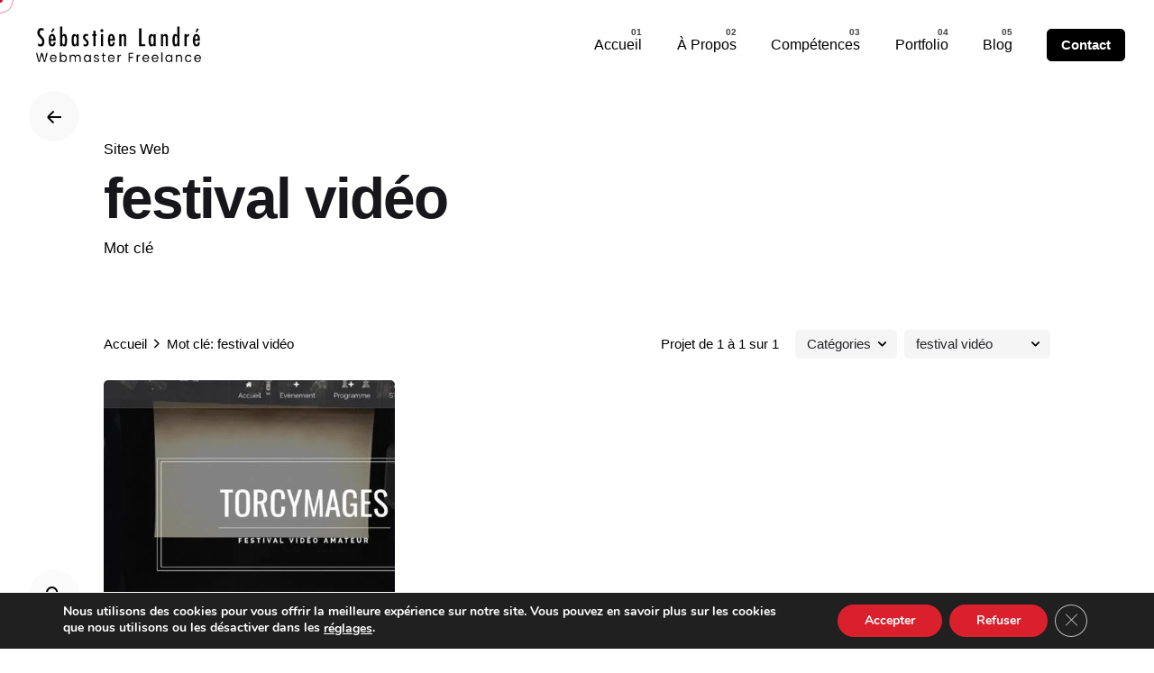

--- FILE ---
content_type: text/html; charset=UTF-8
request_url: https://sebastienlandre.com/tag/festival-video/
body_size: 20474
content:
<!DOCTYPE html>
<html lang="fr-FR">
<head>
	<meta charset="UTF-8">
	<meta name="viewport" content="width=device-width, initial-scale=1.0, maximum-scale=1, user-scalable=no">

	<meta name='robots' content='index, follow, max-image-preview:large, max-snippet:-1, max-video-preview:-1' />
	<style>img:is([sizes="auto" i], [sizes^="auto," i]) { contain-intrinsic-size: 3000px 1500px }</style>
	
	<!-- This site is optimized with the Yoast SEO plugin v26.7 - https://yoast.com/wordpress/plugins/seo/ -->
	<title>Archives des festival vidéo - Sébastien Landré</title>
	<link rel="canonical" href="https://sebastienlandre.com/tag/festival-video/" />
	<meta property="og:locale" content="fr_FR" />
	<meta property="og:type" content="article" />
	<meta property="og:title" content="Archives des festival vidéo - Sébastien Landré" />
	<meta property="og:url" content="https://sebastienlandre.com/tag/festival-video/" />
	<meta property="og:site_name" content="Sébastien Landré" />
	<meta name="twitter:card" content="summary_large_image" />
	<script type="application/ld+json" class="yoast-schema-graph">{"@context":"https://schema.org","@graph":[{"@type":"CollectionPage","@id":"https://sebastienlandre.com/tag/festival-video/","url":"https://sebastienlandre.com/tag/festival-video/","name":"Archives des festival vidéo - Sébastien Landré","isPartOf":{"@id":"https://sebastienlandre.com/#website"},"primaryImageOfPage":{"@id":"https://sebastienlandre.com/tag/festival-video/#primaryimage"},"image":{"@id":"https://sebastienlandre.com/tag/festival-video/#primaryimage"},"thumbnailUrl":"https://sebastienlandre.com/wp-content/uploads/2020/03/Torcymages.jpg","breadcrumb":{"@id":"https://sebastienlandre.com/tag/festival-video/#breadcrumb"},"inLanguage":"fr-FR"},{"@type":"ImageObject","inLanguage":"fr-FR","@id":"https://sebastienlandre.com/tag/festival-video/#primaryimage","url":"https://sebastienlandre.com/wp-content/uploads/2020/03/Torcymages.jpg","contentUrl":"https://sebastienlandre.com/wp-content/uploads/2020/03/Torcymages.jpg","width":1200,"height":680},{"@type":"BreadcrumbList","@id":"https://sebastienlandre.com/tag/festival-video/#breadcrumb","itemListElement":[{"@type":"ListItem","position":1,"name":"Accueil","item":"https://sebastienlandre.com/"},{"@type":"ListItem","position":2,"name":"festival vidéo"}]},{"@type":"WebSite","@id":"https://sebastienlandre.com/#website","url":"https://sebastienlandre.com/","name":"Sébastien Landré","description":"Création de Site Internet Le Breuil/Le Creusot - Wordpress","potentialAction":[{"@type":"SearchAction","target":{"@type":"EntryPoint","urlTemplate":"https://sebastienlandre.com/?s={search_term_string}"},"query-input":{"@type":"PropertyValueSpecification","valueRequired":true,"valueName":"search_term_string"}}],"inLanguage":"fr-FR"}]}</script>
	<!-- / Yoast SEO plugin. -->


<link rel="alternate" type="application/rss+xml" title="Sébastien Landré &raquo; Flux" href="https://sebastienlandre.com/feed/" />
<link rel="alternate" type="application/rss+xml" title="Sébastien Landré &raquo; Flux des commentaires" href="https://sebastienlandre.com/comments/feed/" />
<link rel="alternate" type="application/rss+xml" title="Sébastien Landré &raquo; Flux de l’étiquette festival vidéo" href="https://sebastienlandre.com/tag/festival-video/feed/" />
<script type="text/javascript">
/* <![CDATA[ */
window._wpemojiSettings = {"baseUrl":"https:\/\/s.w.org\/images\/core\/emoji\/16.0.1\/72x72\/","ext":".png","svgUrl":"https:\/\/s.w.org\/images\/core\/emoji\/16.0.1\/svg\/","svgExt":".svg","source":{"concatemoji":"https:\/\/sebastienlandre.com\/wp-includes\/js\/wp-emoji-release.min.js?ver=6.8.3"}};
/*! This file is auto-generated */
!function(s,n){var o,i,e;function c(e){try{var t={supportTests:e,timestamp:(new Date).valueOf()};sessionStorage.setItem(o,JSON.stringify(t))}catch(e){}}function p(e,t,n){e.clearRect(0,0,e.canvas.width,e.canvas.height),e.fillText(t,0,0);var t=new Uint32Array(e.getImageData(0,0,e.canvas.width,e.canvas.height).data),a=(e.clearRect(0,0,e.canvas.width,e.canvas.height),e.fillText(n,0,0),new Uint32Array(e.getImageData(0,0,e.canvas.width,e.canvas.height).data));return t.every(function(e,t){return e===a[t]})}function u(e,t){e.clearRect(0,0,e.canvas.width,e.canvas.height),e.fillText(t,0,0);for(var n=e.getImageData(16,16,1,1),a=0;a<n.data.length;a++)if(0!==n.data[a])return!1;return!0}function f(e,t,n,a){switch(t){case"flag":return n(e,"\ud83c\udff3\ufe0f\u200d\u26a7\ufe0f","\ud83c\udff3\ufe0f\u200b\u26a7\ufe0f")?!1:!n(e,"\ud83c\udde8\ud83c\uddf6","\ud83c\udde8\u200b\ud83c\uddf6")&&!n(e,"\ud83c\udff4\udb40\udc67\udb40\udc62\udb40\udc65\udb40\udc6e\udb40\udc67\udb40\udc7f","\ud83c\udff4\u200b\udb40\udc67\u200b\udb40\udc62\u200b\udb40\udc65\u200b\udb40\udc6e\u200b\udb40\udc67\u200b\udb40\udc7f");case"emoji":return!a(e,"\ud83e\udedf")}return!1}function g(e,t,n,a){var r="undefined"!=typeof WorkerGlobalScope&&self instanceof WorkerGlobalScope?new OffscreenCanvas(300,150):s.createElement("canvas"),o=r.getContext("2d",{willReadFrequently:!0}),i=(o.textBaseline="top",o.font="600 32px Arial",{});return e.forEach(function(e){i[e]=t(o,e,n,a)}),i}function t(e){var t=s.createElement("script");t.src=e,t.defer=!0,s.head.appendChild(t)}"undefined"!=typeof Promise&&(o="wpEmojiSettingsSupports",i=["flag","emoji"],n.supports={everything:!0,everythingExceptFlag:!0},e=new Promise(function(e){s.addEventListener("DOMContentLoaded",e,{once:!0})}),new Promise(function(t){var n=function(){try{var e=JSON.parse(sessionStorage.getItem(o));if("object"==typeof e&&"number"==typeof e.timestamp&&(new Date).valueOf()<e.timestamp+604800&&"object"==typeof e.supportTests)return e.supportTests}catch(e){}return null}();if(!n){if("undefined"!=typeof Worker&&"undefined"!=typeof OffscreenCanvas&&"undefined"!=typeof URL&&URL.createObjectURL&&"undefined"!=typeof Blob)try{var e="postMessage("+g.toString()+"("+[JSON.stringify(i),f.toString(),p.toString(),u.toString()].join(",")+"));",a=new Blob([e],{type:"text/javascript"}),r=new Worker(URL.createObjectURL(a),{name:"wpTestEmojiSupports"});return void(r.onmessage=function(e){c(n=e.data),r.terminate(),t(n)})}catch(e){}c(n=g(i,f,p,u))}t(n)}).then(function(e){for(var t in e)n.supports[t]=e[t],n.supports.everything=n.supports.everything&&n.supports[t],"flag"!==t&&(n.supports.everythingExceptFlag=n.supports.everythingExceptFlag&&n.supports[t]);n.supports.everythingExceptFlag=n.supports.everythingExceptFlag&&!n.supports.flag,n.DOMReady=!1,n.readyCallback=function(){n.DOMReady=!0}}).then(function(){return e}).then(function(){var e;n.supports.everything||(n.readyCallback(),(e=n.source||{}).concatemoji?t(e.concatemoji):e.wpemoji&&e.twemoji&&(t(e.twemoji),t(e.wpemoji)))}))}((window,document),window._wpemojiSettings);
/* ]]> */
</script>

<style id='wp-emoji-styles-inline-css' type='text/css'>

	img.wp-smiley, img.emoji {
		display: inline !important;
		border: none !important;
		box-shadow: none !important;
		height: 1em !important;
		width: 1em !important;
		margin: 0 0.07em !important;
		vertical-align: -0.1em !important;
		background: none !important;
		padding: 0 !important;
	}
</style>
<link rel='stylesheet' id='wp-block-library-css' href='https://sebastienlandre.com/wp-includes/css/dist/block-library/style.min.css?ver=6.8.3' type='text/css' media='all' />
<style id='wp-block-library-theme-inline-css' type='text/css'>
.wp-block-audio :where(figcaption){color:#555;font-size:13px;text-align:center}.is-dark-theme .wp-block-audio :where(figcaption){color:#ffffffa6}.wp-block-audio{margin:0 0 1em}.wp-block-code{border:1px solid #ccc;border-radius:4px;font-family:Menlo,Consolas,monaco,monospace;padding:.8em 1em}.wp-block-embed :where(figcaption){color:#555;font-size:13px;text-align:center}.is-dark-theme .wp-block-embed :where(figcaption){color:#ffffffa6}.wp-block-embed{margin:0 0 1em}.blocks-gallery-caption{color:#555;font-size:13px;text-align:center}.is-dark-theme .blocks-gallery-caption{color:#ffffffa6}:root :where(.wp-block-image figcaption){color:#555;font-size:13px;text-align:center}.is-dark-theme :root :where(.wp-block-image figcaption){color:#ffffffa6}.wp-block-image{margin:0 0 1em}.wp-block-pullquote{border-bottom:4px solid;border-top:4px solid;color:currentColor;margin-bottom:1.75em}.wp-block-pullquote cite,.wp-block-pullquote footer,.wp-block-pullquote__citation{color:currentColor;font-size:.8125em;font-style:normal;text-transform:uppercase}.wp-block-quote{border-left:.25em solid;margin:0 0 1.75em;padding-left:1em}.wp-block-quote cite,.wp-block-quote footer{color:currentColor;font-size:.8125em;font-style:normal;position:relative}.wp-block-quote:where(.has-text-align-right){border-left:none;border-right:.25em solid;padding-left:0;padding-right:1em}.wp-block-quote:where(.has-text-align-center){border:none;padding-left:0}.wp-block-quote.is-large,.wp-block-quote.is-style-large,.wp-block-quote:where(.is-style-plain){border:none}.wp-block-search .wp-block-search__label{font-weight:700}.wp-block-search__button{border:1px solid #ccc;padding:.375em .625em}:where(.wp-block-group.has-background){padding:1.25em 2.375em}.wp-block-separator.has-css-opacity{opacity:.4}.wp-block-separator{border:none;border-bottom:2px solid;margin-left:auto;margin-right:auto}.wp-block-separator.has-alpha-channel-opacity{opacity:1}.wp-block-separator:not(.is-style-wide):not(.is-style-dots){width:100px}.wp-block-separator.has-background:not(.is-style-dots){border-bottom:none;height:1px}.wp-block-separator.has-background:not(.is-style-wide):not(.is-style-dots){height:2px}.wp-block-table{margin:0 0 1em}.wp-block-table td,.wp-block-table th{word-break:normal}.wp-block-table :where(figcaption){color:#555;font-size:13px;text-align:center}.is-dark-theme .wp-block-table :where(figcaption){color:#ffffffa6}.wp-block-video :where(figcaption){color:#555;font-size:13px;text-align:center}.is-dark-theme .wp-block-video :where(figcaption){color:#ffffffa6}.wp-block-video{margin:0 0 1em}:root :where(.wp-block-template-part.has-background){margin-bottom:0;margin-top:0;padding:1.25em 2.375em}
</style>
<style id='classic-theme-styles-inline-css' type='text/css'>
/*! This file is auto-generated */
.wp-block-button__link{color:#fff;background-color:#32373c;border-radius:9999px;box-shadow:none;text-decoration:none;padding:calc(.667em + 2px) calc(1.333em + 2px);font-size:1.125em}.wp-block-file__button{background:#32373c;color:#fff;text-decoration:none}
</style>
<style id='global-styles-inline-css' type='text/css'>
:root{--wp--preset--aspect-ratio--square: 1;--wp--preset--aspect-ratio--4-3: 4/3;--wp--preset--aspect-ratio--3-4: 3/4;--wp--preset--aspect-ratio--3-2: 3/2;--wp--preset--aspect-ratio--2-3: 2/3;--wp--preset--aspect-ratio--16-9: 16/9;--wp--preset--aspect-ratio--9-16: 9/16;--wp--preset--color--black: #000000;--wp--preset--color--cyan-bluish-gray: #abb8c3;--wp--preset--color--white: #ffffff;--wp--preset--color--pale-pink: #f78da7;--wp--preset--color--vivid-red: #cf2e2e;--wp--preset--color--luminous-vivid-orange: #ff6900;--wp--preset--color--luminous-vivid-amber: #fcb900;--wp--preset--color--light-green-cyan: #7bdcb5;--wp--preset--color--vivid-green-cyan: #00d084;--wp--preset--color--pale-cyan-blue: #8ed1fc;--wp--preset--color--vivid-cyan-blue: #0693e3;--wp--preset--color--vivid-purple: #9b51e0;--wp--preset--color--brand-color: ;--wp--preset--color--beige-dark: #A1824F;--wp--preset--color--dark-strong: #24262B;--wp--preset--color--dark-light: #32353C;--wp--preset--color--grey-strong: #838998;--wp--preset--gradient--vivid-cyan-blue-to-vivid-purple: linear-gradient(135deg,rgba(6,147,227,1) 0%,rgb(155,81,224) 100%);--wp--preset--gradient--light-green-cyan-to-vivid-green-cyan: linear-gradient(135deg,rgb(122,220,180) 0%,rgb(0,208,130) 100%);--wp--preset--gradient--luminous-vivid-amber-to-luminous-vivid-orange: linear-gradient(135deg,rgba(252,185,0,1) 0%,rgba(255,105,0,1) 100%);--wp--preset--gradient--luminous-vivid-orange-to-vivid-red: linear-gradient(135deg,rgba(255,105,0,1) 0%,rgb(207,46,46) 100%);--wp--preset--gradient--very-light-gray-to-cyan-bluish-gray: linear-gradient(135deg,rgb(238,238,238) 0%,rgb(169,184,195) 100%);--wp--preset--gradient--cool-to-warm-spectrum: linear-gradient(135deg,rgb(74,234,220) 0%,rgb(151,120,209) 20%,rgb(207,42,186) 40%,rgb(238,44,130) 60%,rgb(251,105,98) 80%,rgb(254,248,76) 100%);--wp--preset--gradient--blush-light-purple: linear-gradient(135deg,rgb(255,206,236) 0%,rgb(152,150,240) 100%);--wp--preset--gradient--blush-bordeaux: linear-gradient(135deg,rgb(254,205,165) 0%,rgb(254,45,45) 50%,rgb(107,0,62) 100%);--wp--preset--gradient--luminous-dusk: linear-gradient(135deg,rgb(255,203,112) 0%,rgb(199,81,192) 50%,rgb(65,88,208) 100%);--wp--preset--gradient--pale-ocean: linear-gradient(135deg,rgb(255,245,203) 0%,rgb(182,227,212) 50%,rgb(51,167,181) 100%);--wp--preset--gradient--electric-grass: linear-gradient(135deg,rgb(202,248,128) 0%,rgb(113,206,126) 100%);--wp--preset--gradient--midnight: linear-gradient(135deg,rgb(2,3,129) 0%,rgb(40,116,252) 100%);--wp--preset--font-size--small: 14px;--wp--preset--font-size--medium: 20px;--wp--preset--font-size--large: 17px;--wp--preset--font-size--x-large: 42px;--wp--preset--font-size--extra-small: 13px;--wp--preset--font-size--normal: 15px;--wp--preset--font-size--larger: 20px;--wp--preset--spacing--20: 0.44rem;--wp--preset--spacing--30: 0.67rem;--wp--preset--spacing--40: 1rem;--wp--preset--spacing--50: 1.5rem;--wp--preset--spacing--60: 2.25rem;--wp--preset--spacing--70: 3.38rem;--wp--preset--spacing--80: 5.06rem;--wp--preset--shadow--natural: 6px 6px 9px rgba(0, 0, 0, 0.2);--wp--preset--shadow--deep: 12px 12px 50px rgba(0, 0, 0, 0.4);--wp--preset--shadow--sharp: 6px 6px 0px rgba(0, 0, 0, 0.2);--wp--preset--shadow--outlined: 6px 6px 0px -3px rgba(255, 255, 255, 1), 6px 6px rgba(0, 0, 0, 1);--wp--preset--shadow--crisp: 6px 6px 0px rgba(0, 0, 0, 1);}:where(.is-layout-flex){gap: 0.5em;}:where(.is-layout-grid){gap: 0.5em;}body .is-layout-flex{display: flex;}.is-layout-flex{flex-wrap: wrap;align-items: center;}.is-layout-flex > :is(*, div){margin: 0;}body .is-layout-grid{display: grid;}.is-layout-grid > :is(*, div){margin: 0;}:where(.wp-block-columns.is-layout-flex){gap: 2em;}:where(.wp-block-columns.is-layout-grid){gap: 2em;}:where(.wp-block-post-template.is-layout-flex){gap: 1.25em;}:where(.wp-block-post-template.is-layout-grid){gap: 1.25em;}.has-black-color{color: var(--wp--preset--color--black) !important;}.has-cyan-bluish-gray-color{color: var(--wp--preset--color--cyan-bluish-gray) !important;}.has-white-color{color: var(--wp--preset--color--white) !important;}.has-pale-pink-color{color: var(--wp--preset--color--pale-pink) !important;}.has-vivid-red-color{color: var(--wp--preset--color--vivid-red) !important;}.has-luminous-vivid-orange-color{color: var(--wp--preset--color--luminous-vivid-orange) !important;}.has-luminous-vivid-amber-color{color: var(--wp--preset--color--luminous-vivid-amber) !important;}.has-light-green-cyan-color{color: var(--wp--preset--color--light-green-cyan) !important;}.has-vivid-green-cyan-color{color: var(--wp--preset--color--vivid-green-cyan) !important;}.has-pale-cyan-blue-color{color: var(--wp--preset--color--pale-cyan-blue) !important;}.has-vivid-cyan-blue-color{color: var(--wp--preset--color--vivid-cyan-blue) !important;}.has-vivid-purple-color{color: var(--wp--preset--color--vivid-purple) !important;}.has-black-background-color{background-color: var(--wp--preset--color--black) !important;}.has-cyan-bluish-gray-background-color{background-color: var(--wp--preset--color--cyan-bluish-gray) !important;}.has-white-background-color{background-color: var(--wp--preset--color--white) !important;}.has-pale-pink-background-color{background-color: var(--wp--preset--color--pale-pink) !important;}.has-vivid-red-background-color{background-color: var(--wp--preset--color--vivid-red) !important;}.has-luminous-vivid-orange-background-color{background-color: var(--wp--preset--color--luminous-vivid-orange) !important;}.has-luminous-vivid-amber-background-color{background-color: var(--wp--preset--color--luminous-vivid-amber) !important;}.has-light-green-cyan-background-color{background-color: var(--wp--preset--color--light-green-cyan) !important;}.has-vivid-green-cyan-background-color{background-color: var(--wp--preset--color--vivid-green-cyan) !important;}.has-pale-cyan-blue-background-color{background-color: var(--wp--preset--color--pale-cyan-blue) !important;}.has-vivid-cyan-blue-background-color{background-color: var(--wp--preset--color--vivid-cyan-blue) !important;}.has-vivid-purple-background-color{background-color: var(--wp--preset--color--vivid-purple) !important;}.has-black-border-color{border-color: var(--wp--preset--color--black) !important;}.has-cyan-bluish-gray-border-color{border-color: var(--wp--preset--color--cyan-bluish-gray) !important;}.has-white-border-color{border-color: var(--wp--preset--color--white) !important;}.has-pale-pink-border-color{border-color: var(--wp--preset--color--pale-pink) !important;}.has-vivid-red-border-color{border-color: var(--wp--preset--color--vivid-red) !important;}.has-luminous-vivid-orange-border-color{border-color: var(--wp--preset--color--luminous-vivid-orange) !important;}.has-luminous-vivid-amber-border-color{border-color: var(--wp--preset--color--luminous-vivid-amber) !important;}.has-light-green-cyan-border-color{border-color: var(--wp--preset--color--light-green-cyan) !important;}.has-vivid-green-cyan-border-color{border-color: var(--wp--preset--color--vivid-green-cyan) !important;}.has-pale-cyan-blue-border-color{border-color: var(--wp--preset--color--pale-cyan-blue) !important;}.has-vivid-cyan-blue-border-color{border-color: var(--wp--preset--color--vivid-cyan-blue) !important;}.has-vivid-purple-border-color{border-color: var(--wp--preset--color--vivid-purple) !important;}.has-vivid-cyan-blue-to-vivid-purple-gradient-background{background: var(--wp--preset--gradient--vivid-cyan-blue-to-vivid-purple) !important;}.has-light-green-cyan-to-vivid-green-cyan-gradient-background{background: var(--wp--preset--gradient--light-green-cyan-to-vivid-green-cyan) !important;}.has-luminous-vivid-amber-to-luminous-vivid-orange-gradient-background{background: var(--wp--preset--gradient--luminous-vivid-amber-to-luminous-vivid-orange) !important;}.has-luminous-vivid-orange-to-vivid-red-gradient-background{background: var(--wp--preset--gradient--luminous-vivid-orange-to-vivid-red) !important;}.has-very-light-gray-to-cyan-bluish-gray-gradient-background{background: var(--wp--preset--gradient--very-light-gray-to-cyan-bluish-gray) !important;}.has-cool-to-warm-spectrum-gradient-background{background: var(--wp--preset--gradient--cool-to-warm-spectrum) !important;}.has-blush-light-purple-gradient-background{background: var(--wp--preset--gradient--blush-light-purple) !important;}.has-blush-bordeaux-gradient-background{background: var(--wp--preset--gradient--blush-bordeaux) !important;}.has-luminous-dusk-gradient-background{background: var(--wp--preset--gradient--luminous-dusk) !important;}.has-pale-ocean-gradient-background{background: var(--wp--preset--gradient--pale-ocean) !important;}.has-electric-grass-gradient-background{background: var(--wp--preset--gradient--electric-grass) !important;}.has-midnight-gradient-background{background: var(--wp--preset--gradient--midnight) !important;}.has-small-font-size{font-size: var(--wp--preset--font-size--small) !important;}.has-medium-font-size{font-size: var(--wp--preset--font-size--medium) !important;}.has-large-font-size{font-size: var(--wp--preset--font-size--large) !important;}.has-x-large-font-size{font-size: var(--wp--preset--font-size--x-large) !important;}
:where(.wp-block-post-template.is-layout-flex){gap: 1.25em;}:where(.wp-block-post-template.is-layout-grid){gap: 1.25em;}
:where(.wp-block-columns.is-layout-flex){gap: 2em;}:where(.wp-block-columns.is-layout-grid){gap: 2em;}
:root :where(.wp-block-pullquote){font-size: 1.5em;line-height: 1.6;}
</style>
<link rel='stylesheet' id='contact-form-7-css' href='https://sebastienlandre.com/wp-content/plugins/contact-form-7/includes/css/styles.css?ver=6.1.4' type='text/css' media='all' />
<link rel='stylesheet' id='ohio-style-css' href='https://sebastienlandre.com/wp-content/themes/ohio/style.css?ver=2.3.1' type='text/css' media='all' />
<style id='ohio-style-inline-css' type='text/css'>
.site-header{border:none;}.site-header.header-fixed{border:none;}#masthead .btn-optional{background-color:#000000;border-color:#000000;}.clb-page-headline::after{background-color:transparent;}.site-footer .page-container{max-width:1300px}.clb-subscribe-img{background-image:url('https://sebastienlandre.com/wp-content/uploads/2019/07/oh__img100_small-2-768x492.jpg');background-size:cover;background-position:center center;background-repeat:no-repeat;}.site-footer{background-color:#17161a;color:rgba(255,255,255,0.8);}.site-footer,.site-footer .widgets a,.site-footer .btn-flat{color:rgba(255,255,255,0.8);}.site-footer .widget-title{color:#6a696c;}body{}{}h1,h2,h3,h4,h5,h6,.box-count,.font-titles,.fullscreen-nav .menu-link,.clb-hamburger-nav .menu .nav-item a,.site-header.mobile-header .main-nav .nav-item,.btn, .button, a.button, input[type="submit"], a.btn-link,.widget_shopping_cart_content .mini-cart-description .mini-cart-item-title > a,.woo-c_product_name > a:not(.woo-c_product_category),.socialbar.inline a,.vc_row .vc-bg-side-text,.counter-box-count{}.countdown-box .box-time .box-count,.chart-box-pie-content{}.countdown-box .box-time .box-count,.chart-box-pie-content{}.countdown-box .box-time .box-count,.chart-box-pie-content{}.portfolio-item-2 h4{}p.subtitle,.subtitle-font,.heading .subtitle{}{}.contact-form.classic input::-webkit-input-placeholder,.contact-form.classic textarea::-webkit-input-placeholder,input.classic::-webkit-input-placeholder,input.classic::-moz-placeholder{}.contact-form.classic input::-moz-placeholder,.contact-form.classic textarea::-moz-placeholder{}input.classic:-ms-input-placeholder,.contact-form.classic input:-ms-input-placeholder,.contact-form.classic textarea:-ms-input-placeholder{} @media screen and (min-width:1025px){} @media screen and (min-width:769px) and (max-width:1024px){} @media screen and (max-width:768px){}
</style>
<link rel='stylesheet' id='moove_gdpr_frontend-css' href='https://sebastienlandre.com/wp-content/plugins/gdpr-cookie-compliance/dist/styles/gdpr-main.css?ver=5.0.9' type='text/css' media='all' />
<style id='moove_gdpr_frontend-inline-css' type='text/css'>
#moove_gdpr_cookie_modal,#moove_gdpr_cookie_info_bar,.gdpr_cookie_settings_shortcode_content{font-family:&#039;Nunito&#039;,sans-serif}#moove_gdpr_save_popup_settings_button{background-color:#373737;color:#fff}#moove_gdpr_save_popup_settings_button:hover{background-color:#000}#moove_gdpr_cookie_info_bar .moove-gdpr-info-bar-container .moove-gdpr-info-bar-content a.mgbutton,#moove_gdpr_cookie_info_bar .moove-gdpr-info-bar-container .moove-gdpr-info-bar-content button.mgbutton{background-color:#d9202c}#moove_gdpr_cookie_modal .moove-gdpr-modal-content .moove-gdpr-modal-footer-content .moove-gdpr-button-holder a.mgbutton,#moove_gdpr_cookie_modal .moove-gdpr-modal-content .moove-gdpr-modal-footer-content .moove-gdpr-button-holder button.mgbutton,.gdpr_cookie_settings_shortcode_content .gdpr-shr-button.button-green{background-color:#d9202c;border-color:#d9202c}#moove_gdpr_cookie_modal .moove-gdpr-modal-content .moove-gdpr-modal-footer-content .moove-gdpr-button-holder a.mgbutton:hover,#moove_gdpr_cookie_modal .moove-gdpr-modal-content .moove-gdpr-modal-footer-content .moove-gdpr-button-holder button.mgbutton:hover,.gdpr_cookie_settings_shortcode_content .gdpr-shr-button.button-green:hover{background-color:#fff;color:#d9202c}#moove_gdpr_cookie_modal .moove-gdpr-modal-content .moove-gdpr-modal-close i,#moove_gdpr_cookie_modal .moove-gdpr-modal-content .moove-gdpr-modal-close span.gdpr-icon{background-color:#d9202c;border:1px solid #d9202c}#moove_gdpr_cookie_info_bar span.moove-gdpr-infobar-allow-all.focus-g,#moove_gdpr_cookie_info_bar span.moove-gdpr-infobar-allow-all:focus,#moove_gdpr_cookie_info_bar button.moove-gdpr-infobar-allow-all.focus-g,#moove_gdpr_cookie_info_bar button.moove-gdpr-infobar-allow-all:focus,#moove_gdpr_cookie_info_bar span.moove-gdpr-infobar-reject-btn.focus-g,#moove_gdpr_cookie_info_bar span.moove-gdpr-infobar-reject-btn:focus,#moove_gdpr_cookie_info_bar button.moove-gdpr-infobar-reject-btn.focus-g,#moove_gdpr_cookie_info_bar button.moove-gdpr-infobar-reject-btn:focus,#moove_gdpr_cookie_info_bar span.change-settings-button.focus-g,#moove_gdpr_cookie_info_bar span.change-settings-button:focus,#moove_gdpr_cookie_info_bar button.change-settings-button.focus-g,#moove_gdpr_cookie_info_bar button.change-settings-button:focus{-webkit-box-shadow:0 0 1px 3px #d9202c;-moz-box-shadow:0 0 1px 3px #d9202c;box-shadow:0 0 1px 3px #d9202c}#moove_gdpr_cookie_modal .moove-gdpr-modal-content .moove-gdpr-modal-close i:hover,#moove_gdpr_cookie_modal .moove-gdpr-modal-content .moove-gdpr-modal-close span.gdpr-icon:hover,#moove_gdpr_cookie_info_bar span[data-href]>u.change-settings-button{color:#d9202c}#moove_gdpr_cookie_modal .moove-gdpr-modal-content .moove-gdpr-modal-left-content #moove-gdpr-menu li.menu-item-selected a span.gdpr-icon,#moove_gdpr_cookie_modal .moove-gdpr-modal-content .moove-gdpr-modal-left-content #moove-gdpr-menu li.menu-item-selected button span.gdpr-icon{color:inherit}#moove_gdpr_cookie_modal .moove-gdpr-modal-content .moove-gdpr-modal-left-content #moove-gdpr-menu li a span.gdpr-icon,#moove_gdpr_cookie_modal .moove-gdpr-modal-content .moove-gdpr-modal-left-content #moove-gdpr-menu li button span.gdpr-icon{color:inherit}#moove_gdpr_cookie_modal .gdpr-acc-link{line-height:0;font-size:0;color:transparent;position:absolute}#moove_gdpr_cookie_modal .moove-gdpr-modal-content .moove-gdpr-modal-close:hover i,#moove_gdpr_cookie_modal .moove-gdpr-modal-content .moove-gdpr-modal-left-content #moove-gdpr-menu li a,#moove_gdpr_cookie_modal .moove-gdpr-modal-content .moove-gdpr-modal-left-content #moove-gdpr-menu li button,#moove_gdpr_cookie_modal .moove-gdpr-modal-content .moove-gdpr-modal-left-content #moove-gdpr-menu li button i,#moove_gdpr_cookie_modal .moove-gdpr-modal-content .moove-gdpr-modal-left-content #moove-gdpr-menu li a i,#moove_gdpr_cookie_modal .moove-gdpr-modal-content .moove-gdpr-tab-main .moove-gdpr-tab-main-content a:hover,#moove_gdpr_cookie_info_bar.moove-gdpr-dark-scheme .moove-gdpr-info-bar-container .moove-gdpr-info-bar-content a.mgbutton:hover,#moove_gdpr_cookie_info_bar.moove-gdpr-dark-scheme .moove-gdpr-info-bar-container .moove-gdpr-info-bar-content button.mgbutton:hover,#moove_gdpr_cookie_info_bar.moove-gdpr-dark-scheme .moove-gdpr-info-bar-container .moove-gdpr-info-bar-content a:hover,#moove_gdpr_cookie_info_bar.moove-gdpr-dark-scheme .moove-gdpr-info-bar-container .moove-gdpr-info-bar-content button:hover,#moove_gdpr_cookie_info_bar.moove-gdpr-dark-scheme .moove-gdpr-info-bar-container .moove-gdpr-info-bar-content span.change-settings-button:hover,#moove_gdpr_cookie_info_bar.moove-gdpr-dark-scheme .moove-gdpr-info-bar-container .moove-gdpr-info-bar-content button.change-settings-button:hover,#moove_gdpr_cookie_info_bar.moove-gdpr-dark-scheme .moove-gdpr-info-bar-container .moove-gdpr-info-bar-content u.change-settings-button:hover,#moove_gdpr_cookie_info_bar span[data-href]>u.change-settings-button,#moove_gdpr_cookie_info_bar.moove-gdpr-dark-scheme .moove-gdpr-info-bar-container .moove-gdpr-info-bar-content a.mgbutton.focus-g,#moove_gdpr_cookie_info_bar.moove-gdpr-dark-scheme .moove-gdpr-info-bar-container .moove-gdpr-info-bar-content button.mgbutton.focus-g,#moove_gdpr_cookie_info_bar.moove-gdpr-dark-scheme .moove-gdpr-info-bar-container .moove-gdpr-info-bar-content a.focus-g,#moove_gdpr_cookie_info_bar.moove-gdpr-dark-scheme .moove-gdpr-info-bar-container .moove-gdpr-info-bar-content button.focus-g,#moove_gdpr_cookie_info_bar.moove-gdpr-dark-scheme .moove-gdpr-info-bar-container .moove-gdpr-info-bar-content a.mgbutton:focus,#moove_gdpr_cookie_info_bar.moove-gdpr-dark-scheme .moove-gdpr-info-bar-container .moove-gdpr-info-bar-content button.mgbutton:focus,#moove_gdpr_cookie_info_bar.moove-gdpr-dark-scheme .moove-gdpr-info-bar-container .moove-gdpr-info-bar-content a:focus,#moove_gdpr_cookie_info_bar.moove-gdpr-dark-scheme .moove-gdpr-info-bar-container .moove-gdpr-info-bar-content button:focus,#moove_gdpr_cookie_info_bar.moove-gdpr-dark-scheme .moove-gdpr-info-bar-container .moove-gdpr-info-bar-content span.change-settings-button.focus-g,span.change-settings-button:focus,button.change-settings-button.focus-g,button.change-settings-button:focus,#moove_gdpr_cookie_info_bar.moove-gdpr-dark-scheme .moove-gdpr-info-bar-container .moove-gdpr-info-bar-content u.change-settings-button.focus-g,#moove_gdpr_cookie_info_bar.moove-gdpr-dark-scheme .moove-gdpr-info-bar-container .moove-gdpr-info-bar-content u.change-settings-button:focus{color:#d9202c}#moove_gdpr_cookie_modal .moove-gdpr-branding.focus-g span,#moove_gdpr_cookie_modal .moove-gdpr-modal-content .moove-gdpr-tab-main a.focus-g,#moove_gdpr_cookie_modal .moove-gdpr-modal-content .moove-gdpr-tab-main .gdpr-cd-details-toggle.focus-g{color:#d9202c}#moove_gdpr_cookie_modal.gdpr_lightbox-hide{display:none}
</style>
<script type="text/javascript" src="https://sebastienlandre.com/wp-includes/js/jquery/jquery.min.js?ver=3.7.1" id="jquery-core-js"></script>
<script type="text/javascript" src="https://sebastienlandre.com/wp-includes/js/jquery/jquery-migrate.min.js?ver=3.4.1" id="jquery-migrate-js"></script>
<script></script><link rel="EditURI" type="application/rsd+xml" title="RSD" href="https://sebastienlandre.com/xmlrpc.php?rsd" />
<meta name="generator" content="WordPress 6.8.3" />
<style type="text/css">.recentcomments a{display:inline !important;padding:0 !important;margin:0 !important;}</style><meta name="generator" content="Powered by WPBakery Page Builder - drag and drop page builder for WordPress."/>
<link rel="icon" href="https://sebastienlandre.com/wp-content/uploads/2021/12/cropped-Favicon-SebLan-32x32.jpg" sizes="32x32" />
<link rel="icon" href="https://sebastienlandre.com/wp-content/uploads/2021/12/cropped-Favicon-SebLan-192x192.jpg" sizes="192x192" />
<link rel="apple-touch-icon" href="https://sebastienlandre.com/wp-content/uploads/2021/12/cropped-Favicon-SebLan-180x180.jpg" />
<meta name="msapplication-TileImage" content="https://sebastienlandre.com/wp-content/uploads/2021/12/cropped-Favicon-SebLan-270x270.jpg" />
<noscript><style> .wpb_animate_when_almost_visible { opacity: 1; }</style></noscript></head>
<body class="archive tag tag-festival-video tag-74 wp-embed-responsive wp-theme-ohio hfeed ohio-theme-2-0-0 with-header-1 custom-cursor wpb-js-composer js-comp-ver-7.5 vc_responsive">
	
<div class="page-preloader hide" id="page-preloader">
		<div class="sk-folding-cube sk-preloader">
				        <div class="sk-cube1 sk-cube"></div>
				        <div class="sk-cube2 sk-cube"></div>
				        <div class="sk-cube4 sk-cube"></div>
				        <div class="sk-cube3 sk-cube"></div>
				      </div></div>
	
    <ul class="elements-bar left">
                    <li><a class="clb-scroll-top vc_hidden-md vc_hidden-sm vc_hidden-xs">
	<div class="clb-scroll-top-bar">
		<div class="scroll-track"></div>
	</div>
	<div class="clb-scroll-top-holder font-titles">
		Remonter	</div>
</a></li>
                    <li>
</li>
            </ul>

    <ul class="elements-bar right">
                    <li>
</li>
            </ul>

	<div class="circle-cursor circle-cursor--outer"></div>
	<div class="circle-cursor circle-cursor--inner"></div>
	<div id="page" class="site">
		<a class="skip-link screen-reader-text" href="#main">Skip to content</a>
		
		
		

		
<header id="masthead" class="site-header header-1 extended-menu"
	 data-header-fixed="true"		 data-fixed-initial-offset="150">

	<div class="header-wrap">
		<div class="header-wrap-inner">
			<div class="left-part">
													<div class="mobile-hamburger">
						
<!-- Fullscreen -->
<div class="clb-hamburger btn-round btn-round-light dark-mode-reset" tabindex="1">
	<i class="ion">
		<a href="#" class="clb-hamburger-holder" aria-controls="site-navigation" aria-expanded="false">
			<span class="_shape"></span>
			<span class="_shape"></span>
		</a>	
	</i>
</div>					</div>
								
<div class="site-branding">
	<a class="site-title font-titles" href="https://sebastienlandre.com/" rel="home">
		<div class="logo with-mobile">
							<img src="https://sebastienlandre.com/wp-content/uploads/2020/03/Logo-SL-Noir.png" class=""  srcset="https://sebastienlandre.com/wp-content/uploads/2020/03/Logo-SL-Noir.png 2x" alt="Sébastien Landré" >
				
				
					</div>
		<div class="fixed-logo">
							<img src="https://sebastienlandre.com/wp-content/uploads/2020/03/Logo-SL-Noir.png"  srcset="https://sebastienlandre.com/wp-content/uploads/2020/03/Logo-SL-Noir.png 2x" alt="Sébastien Landré">
					</div>
				<div class="mobile-logo">
			<img src="https://sebastienlandre.com/wp-content/uploads/2020/03/Logo-SL-Noir.png" class="" alt="Sébastien Landré">

			
		</div>
						<div class="fixed-mobile-logo">
			<img src="https://sebastienlandre.com/wp-content/uploads/2020/03/Logo-SL-Noir.png" class="" alt="Sébastien Landré">
		</div>
				<div class="for-onepage">
			<span class="dark hidden">
									<img src="https://sebastienlandre.com/wp-content/uploads/2020/03/Logo-SL-Noir.png"  srcset="https://sebastienlandre.com/wp-content/uploads/2020/03/Logo-SL-Noir.png 2x" alt="Sébastien Landré">
							</span>
			<span class="light hidden">
									<img src="https://sebastienlandre.com/wp-content/uploads/2020/03/Logo-SL-Blanc.png"  srcset="https://sebastienlandre.com/wp-content/uploads/2020/03/Logo-SL-Blanc.png 2x" alt="Sébastien Landré">
							</span>
		</div>
	</a>
</div>	
			</div>

	        <div class="right-part">
	            
<nav id="site-navigation" class="main-nav with-counters" data-mobile-menu-second-click-link="">

    <!-- Mobile overlay -->
    <div class="mbl-overlay menu-mbl-overlay">
        <div class="mbl-overlay-bg"></div>

        <!-- Close bar -->
        <div class="close-bar text-left">
            <div class="btn-round btn-round-light clb-close" tabindex="0">
                <i class="ion ion-md-close"></i>
            </div>

            <!-- Search -->
            
	<a class="search-global btn-round btn-round-light fixed btn-round-light vc_hidden-md vc_hidden-sm vc_hidden-xs" tabindex="1" data-nav-search="true">
		<i class="icon ion ion-md-search brand-color-hover-i"></i>
	</a>
        </div>
        <div class="mbl-overlay-container">

            <!-- Navigation -->
            <div id="mega-menu-wrap" class="main-nav-container">

                <ul id="primary-menu" class="menu"><li id="nav-menu-item-21937-696abde8d38ba" class="mega-menu-item nav-item menu-item-depth-0 "><a href="https://sebastienlandre.com/" class="menu-link main-menu-link item-title"><span>Accueil</span></a></li>
<li id="nav-menu-item-22079-696abde8d390b" class="mega-menu-item nav-item menu-item-depth-0 "><a href="http://sebastienlandre.com/#apropos" class="menu-link main-menu-link item-title"><span>À Propos</span></a></li>
<li id="nav-menu-item-22080-696abde8d392f" class="mega-menu-item nav-item menu-item-depth-0 "><a href="http://sebastienlandre.com/#competences" class="menu-link main-menu-link item-title"><span>Compétences</span></a></li>
<li id="nav-menu-item-22081-696abde8d394b" class="mega-menu-item nav-item menu-item-depth-0 "><a href="http://sebastienlandre.com/#portfolio" class="menu-link main-menu-link item-title"><span>Portfolio</span></a></li>
<li id="nav-menu-item-22083-696abde8d3964" class="mega-menu-item nav-item menu-item-depth-0 "><a href="http://sebastienlandre.com/#blog" class="menu-link main-menu-link item-title"><span>Blog</span></a></li>
</ul>            </div>

            <!-- Copyright -->
            <div class="copyright">
                ©2021 - Site créé par <a href="http://sebastienlandre.com" target="_blank"><b>Sébastien Landré</b></a>.                <br>
                <a href="http://sebastienlandre.com/mentions-legales/" target="_blank"><b>Mentions Légales &amp; Politique de confidentialité</b></a>            </div>

            

            <!-- Social links -->
                    </div>

        <!-- Mobile social icons -->
        
    </div>
</nav>
	            
	            

<ul class="menu-optional">
	<li class="btn-optional-holder">
			<a href="http://sebastienlandre.com/#contact" class="btn btn-small btn-optional" target="">
		Contact	</a>
	</li>
		</ul>

								
	            <div class="close-menu"></div>
	        </div>
    	</div>
	</div>
</header>

				<div class="clb-popup clb-search-popup">
			<div class="close-bar">
				<div class="btn-round clb-close" tabindex="0">
					<i class="ion ion-md-close"></i>
				</div>
			</div>
			<div class="search-holder">
				<form role="search" class="search search-form" action="https://sebastienlandre.com/" method="GET">
	<label>
		<span class="screen-reader-text">Rechercher pour</span>
		<input autocomplete="off" type="text" class="search-field" name="s" placeholder="Rechercher..." value="">
	</label>
	<button type="submit" class="search search-submit">
		<i class="ion ion-md-search"></i>
	</button>
</form>			</div>
		</div>
		
		
		
		<div id="content" class="site-content" data-mobile-menu-resolution="768">

			
        
<div class="clb-page-headline without-cap text-left subheader_included">

			<div class="bg-image"></div>
		<div class="clb-page-headline-holder">
		<div class="page-container">
						    
<div class="clb-back-link vc_hidden-md vc_hidden-sm vc_hidden-xs">
    <a href="" class="btn-round btn-round-light">
        <i class="ion-left ion"><svg class="arrow-icon arrow-icon-back" width="16" height="16" viewBox="0 0 16 16" fill="none" xmlns="http://www.w3.org/2000/svg"><path d="M0 8H15M15 8L8.5 1.5M15 8L8.5 14.5" stroke-width="2" stroke-linejoin="round"/></svg></i>
    </a>
    <span class="clb-back-link-caption">
        Retour    </span>
</div>						<div class="vc_row">
				<div class="vc_col-lg-12 animated-holder">
					<div class="post-meta">
						<div class="category-holder no-divider"><a class="category"  href="https://sebastienlandre.com/category/sites-web/" rel="category tag"> Sites Web</a></div>
																	</div>
					<h1 class="clb-title">festival vidéo</h1>
											<div class="clb-post-meta">Mot clé</div>
									</div>
			</div>
		</div>
	</div>
</div>
        
<div class="breadcrumbs">
	<div class="page-container">
		<div class="vc_row">

			<!-- Breadcrumbs -->
			<div class="breadcrumbs-holder">
				<div class="vc_col-md-12">
											<ol class="breadcrumbs-slug" itemscope itemtype="http://schema.org/BreadcrumbList">
							<li itemprop="itemListElement" itemscope itemtype="http://schema.org/ListItem"><a itemprop="item" href="https://sebastienlandre.com/"><span itemprop="name">Accueil</span></a><i class="ion ion-ios-arrow-forward"></i><meta itemprop="position" content="1" /></li><li itemprop="itemListElement" itemscope itemtype="http://schema.org/ListItem"><span itemprop="name" class="active">Mot clé: festival vidéo</span><meta itemprop="position" content="2" /></li>						</ol>
									</div>
			</div>

						<!-- Filter bar -->
			<div class="filter-holder">
				<div class="vc_col-md-12">
					<div class="mbl-overlay">
						<div class="mbl-overlay-bg"></div>
						<div class="close-bar text-left">
							<div class="btn-round btn-round-light clb-close" tabindex="0">
								<i class="ion ion-md-close"></i>
							</div>
						</div>
						<div class="mbl-overlay-container">
							<div class="filter">
																	<div class="result">
										Projet de 1 à 1 sur  1									</div>
																													<div class="select-inline">
											<select autocomplete="off">
												<option value="" data-select-href="https://sebastienlandre.com">Catégories</option>
												<option value="astuces" data-select-href="https://sebastienlandre.com/category/astuces/" >Astuces</option><option value="sites-web" data-select-href="https://sebastienlandre.com/category/sites-web/" >Sites Web</option>											</select>
										</div>
										
																				<div class="select-inline">
											<select autocomplete="off">
												<option value="" data-select-href="https://sebastienlandre.com">Mots Clés</option>
												<option value="06" data-select-href="https://sebastienlandre.com/tag/06/" >06</option><option value="2024" data-select-href="https://sebastienlandre.com/tag/2024/" >2024</option><option value="21" data-select-href="https://sebastienlandre.com/tag/21/" >21</option><option value="2tude-posturale" data-select-href="https://sebastienlandre.com/tag/2tude-posturale/" >2tude posturale</option><option value="71" data-select-href="https://sebastienlandre.com/tag/71/" >71</option><option value="ac-neuville" data-select-href="https://sebastienlandre.com/tag/ac-neuville/" >AC Neuville</option><option value="acetre-pilotage" data-select-href="https://sebastienlandre.com/tag/acetre-pilotage/" >Acetre Pilotage</option><option value="alexis" data-select-href="https://sebastienlandre.com/tag/alexis/" >Alexis</option><option value="am" data-select-href="https://sebastienlandre.com/tag/am/" >AM</option><option value="amateur" data-select-href="https://sebastienlandre.com/tag/amateur/" >amateur</option><option value="amenagement-exterieur" data-select-href="https://sebastienlandre.com/tag/amenagement-exterieur/" >aménagement extérieur</option><option value="anciens-mac" data-select-href="https://sebastienlandre.com/tag/anciens-mac/" >anciens Mac</option><option value="apprentissage" data-select-href="https://sebastienlandre.com/tag/apprentissage/" >Apprentissage</option><option value="arc" data-select-href="https://sebastienlandre.com/tag/arc/" >ARC</option><option value="arroux" data-select-href="https://sebastienlandre.com/tag/arroux/" >Arroux</option><option value="artiste" data-select-href="https://sebastienlandre.com/tag/artiste/" >artiste</option><option value="atelier-mobile" data-select-href="https://sebastienlandre.com/tag/atelier-mobile/" >Atelier Mobile</option><option value="athletic-arena" data-select-href="https://sebastienlandre.com/tag/athletic-arena/" >Athletic Arena</option><option value="athletisme" data-select-href="https://sebastienlandre.com/tag/athletisme/" >athlétisme</option><option value="atlantiprod" data-select-href="https://sebastienlandre.com/tag/atlantiprod/" >Atlanti&#039;prod</option><option value="auclerc" data-select-href="https://sebastienlandre.com/tag/auclerc/" >Auclerc</option><option value="audiovisuel" data-select-href="https://sebastienlandre.com/tag/audiovisuel/" >audiovisuel</option><option value="auto-construction" data-select-href="https://sebastienlandre.com/tag/auto-construction/" >auto construction</option><option value="banzy" data-select-href="https://sebastienlandre.com/tag/banzy/" >Banzy</option><option value="basketball" data-select-href="https://sebastienlandre.com/tag/basketball/" >basketball</option><option value="beaune" data-select-href="https://sebastienlandre.com/tag/beaune/" >beaune</option><option value="benoit" data-select-href="https://sebastienlandre.com/tag/benoit/" >Benoit</option><option value="bertrand-gauthier" data-select-href="https://sebastienlandre.com/tag/bertrand-gauthier/" >Bertrand Gauthier</option><option value="bike-fitting" data-select-href="https://sebastienlandre.com/tag/bike-fitting/" >Bike Fitting</option><option value="bistronomique" data-select-href="https://sebastienlandre.com/tag/bistronomique/" >Bistronomique</option><option value="bourgogne" data-select-href="https://sebastienlandre.com/tag/bourgogne/" >bourgogne</option><option value="bourgogne-sud-tp" data-select-href="https://sebastienlandre.com/tag/bourgogne-sud-tp/" >Bourgogne Sud TP</option><option value="boutique" data-select-href="https://sebastienlandre.com/tag/boutique/" >boutique</option><option value="brain" data-select-href="https://sebastienlandre.com/tag/brain/" >BRAIN</option><option value="brugers" data-select-href="https://sebastienlandre.com/tag/brugers/" >Brugers</option><option value="ca-roule-bebert" data-select-href="https://sebastienlandre.com/tag/ca-roule-bebert/" >Ça roule Bébert</option><option value="cannes" data-select-href="https://sebastienlandre.com/tag/cannes/" >Cannes</option><option value="carrelages" data-select-href="https://sebastienlandre.com/tag/carrelages/" >Carrelages</option><option value="carreleur" data-select-href="https://sebastienlandre.com/tag/carreleur/" >Carreleur</option><option value="cda" data-select-href="https://sebastienlandre.com/tag/cda/" >CDA</option><option value="certificat" data-select-href="https://sebastienlandre.com/tag/certificat/" >Certificat</option><option value="chalon" data-select-href="https://sebastienlandre.com/tag/chalon/" >Chalon</option><option value="chalon-saone" data-select-href="https://sebastienlandre.com/tag/chalon-saone/" >Chalon/Saône</option><option value="chaudronnerie" data-select-href="https://sebastienlandre.com/tag/chaudronnerie/" >Chaudronnerie</option><option value="chaussettes" data-select-href="https://sebastienlandre.com/tag/chaussettes/" >chaussettes</option><option value="chaussures" data-select-href="https://sebastienlandre.com/tag/chaussures/" >chaussures</option><option value="cheval" data-select-href="https://sebastienlandre.com/tag/cheval/" >Cheval</option><option value="chronometrage" data-select-href="https://sebastienlandre.com/tag/chronometrage/" >chronométrage</option><option value="circuit-de-saone-et-loire" data-select-href="https://sebastienlandre.com/tag/circuit-de-saone-et-loire/" >Circuit de Saône et Loire</option><option value="civm" data-select-href="https://sebastienlandre.com/tag/civm/" >CIVM</option><option value="club" data-select-href="https://sebastienlandre.com/tag/club/" >Club</option><option value="corps-entier" data-select-href="https://sebastienlandre.com/tag/corps-entier/" >Corps Entier</option><option value="corrida" data-select-href="https://sebastienlandre.com/tag/corrida/" >Corrida</option><option value="creusotin" data-select-href="https://sebastienlandre.com/tag/creusotin/" >Creusotin</option><option value="crissey" data-select-href="https://sebastienlandre.com/tag/crissey/" >Crissey</option><option value="cryoform-azur" data-select-href="https://sebastienlandre.com/tag/cryoform-azur/" >CryoForm Azur</option><option value="cryotherapie" data-select-href="https://sebastienlandre.com/tag/cryotherapie/" >Cryothérapie</option><option value="cyclisme" data-select-href="https://sebastienlandre.com/tag/cyclisme/" >Cyclisme</option><option value="cycliste" data-select-href="https://sebastienlandre.com/tag/cycliste/" >Cycliste</option><option value="dalle" data-select-href="https://sebastienlandre.com/tag/dalle/" >dalle</option><option value="daugy" data-select-href="https://sebastienlandre.com/tag/daugy/" >Daugy</option><option value="defi-running" data-select-href="https://sebastienlandre.com/tag/defi-running/" >Défi Running</option><option value="demortiere" data-select-href="https://sebastienlandre.com/tag/demortiere/" >Demortière</option><option value="depannage" data-select-href="https://sebastienlandre.com/tag/depannage/" >dépannage</option><option value="design-floral" data-select-href="https://sebastienlandre.com/tag/design-floral/" >Design Floral</option><option value="dojo" data-select-href="https://sebastienlandre.com/tag/dojo/" >Dojo</option><option value="dojo-zen-ji-san" data-select-href="https://sebastienlandre.com/tag/dojo-zen-ji-san/" >Dojo Zen Ji San</option><option value="dolls-parc" data-select-href="https://sebastienlandre.com/tag/dolls-parc/" >Doll&#039;s Parc</option><option value="dr-leslie-blum" data-select-href="https://sebastienlandre.com/tag/dr-leslie-blum/" >Dr Leslie Blum</option><option value="elite" data-select-href="https://sebastienlandre.com/tag/elite/" >Elite</option><option value="enduits" data-select-href="https://sebastienlandre.com/tag/enduits/" >enduits</option><option value="enfants" data-select-href="https://sebastienlandre.com/tag/enfants/" >enfants</option><option value="entretien" data-select-href="https://sebastienlandre.com/tag/entretien/" >entretien</option><option value="epreuve" data-select-href="https://sebastienlandre.com/tag/epreuve/" >épreuve</option><option value="equilibre" data-select-href="https://sebastienlandre.com/tag/equilibre/" >Équilibre</option><option value="escape-game" data-select-href="https://sebastienlandre.com/tag/escape-game/" >escape game</option><option value="espace-sante-campon" data-select-href="https://sebastienlandre.com/tag/espace-sante-campon/" >Espace Santé Campon</option><option value="et" data-select-href="https://sebastienlandre.com/tag/et/" >et</option><option value="etang" data-select-href="https://sebastienlandre.com/tag/etang/" >Etang</option><option value="etude" data-select-href="https://sebastienlandre.com/tag/etude/" >étude</option><option value="etude-posturale" data-select-href="https://sebastienlandre.com/tag/etude-posturale/" >Etude posturale</option><option value="expert-piscine" data-select-href="https://sebastienlandre.com/tag/expert-piscine/" >Expert Piscine</option><option value="fabien-berthelot" data-select-href="https://sebastienlandre.com/tag/fabien-berthelot/" >Fabien Berthelot</option><option value="faiences" data-select-href="https://sebastienlandre.com/tag/faiences/" >Faïences</option><option value="festival-video" data-select-href="https://sebastienlandre.com/tag/festival-video/"  selected>festival vidéo</option><option value="ffc" data-select-href="https://sebastienlandre.com/tag/ffc/" >FFC</option><option value="florian-courrege" data-select-href="https://sebastienlandre.com/tag/florian-courrege/" >Florian Courrège</option><option value="formation" data-select-href="https://sebastienlandre.com/tag/formation/" >Formation</option><option value="france" data-select-href="https://sebastienlandre.com/tag/france/" >france</option><option value="gilles" data-select-href="https://sebastienlandre.com/tag/gilles/" >Gilles</option><option value="gueugnon" data-select-href="https://sebastienlandre.com/tag/gueugnon/" >Gueugnon</option><option value="hypnose" data-select-href="https://sebastienlandre.com/tag/hypnose/" >hypnose</option><option value="hypnotherapeute" data-select-href="https://sebastienlandre.com/tag/hypnotherapeute/" >Hypnothérapeute</option><option value="installateur" data-select-href="https://sebastienlandre.com/tag/installateur/" >installateur</option><option value="isere" data-select-href="https://sebastienlandre.com/tag/isere/" >Isère</option><option value="karting" data-select-href="https://sebastienlandre.com/tag/karting/" >Karting</option><option value="kinesitherapie" data-select-href="https://sebastienlandre.com/tag/kinesitherapie/" >kinésithérapie</option><option value="lentracte" data-select-href="https://sebastienlandre.com/tag/lentracte/" >L&#039;entracte</option><option value="la-maison-dautel" data-select-href="https://sebastienlandre.com/tag/la-maison-dautel/" >La Maison Dautel</option><option value="lahochi" data-select-href="https://sebastienlandre.com/tag/lahochi/" >Lahochi</option><option value="lancer-franc" data-select-href="https://sebastienlandre.com/tag/lancer-franc/" >Lancer Franc</option><option value="le-breuil" data-select-href="https://sebastienlandre.com/tag/le-breuil/" >le Breuil</option><option value="le-cannet" data-select-href="https://sebastienlandre.com/tag/le-cannet/" >Le Cannet</option><option value="le-creusot" data-select-href="https://sebastienlandre.com/tag/le-creusot/" >Le Creusot</option><option value="le-creusotin" data-select-href="https://sebastienlandre.com/tag/le-creusotin/" >Le creusotin</option><option value="lea" data-select-href="https://sebastienlandre.com/tag/lea/" >Léa</option><option value="les-bizots" data-select-href="https://sebastienlandre.com/tag/les-bizots/" >Les Bizots</option><option value="liste-des-clubs" data-select-href="https://sebastienlandre.com/tag/liste-des-clubs/" >liste des clubs</option><option value="lsd-multiservices" data-select-href="https://sebastienlandre.com/tag/lsd-multiservices/" >LSD Multiservices</option><option value="macon" data-select-href="https://sebastienlandre.com/tag/macon/" >Macon</option><option value="maconnerie" data-select-href="https://sebastienlandre.com/tag/maconnerie/" >Maçonnerie</option><option value="maelle-grossetete" data-select-href="https://sebastienlandre.com/tag/maelle-grossetete/" >Maëlle Grossetête</option><option value="maintenance" data-select-href="https://sebastienlandre.com/tag/maintenance/" >maintenance</option><option value="marc-esteban" data-select-href="https://sebastienlandre.com/tag/marc-esteban/" >Marc Esteban</option><option value="margot-pompanon" data-select-href="https://sebastienlandre.com/tag/margot-pompanon/" >Margot Pompanon</option><option value="marque-francaise" data-select-href="https://sebastienlandre.com/tag/marque-francaise/" >Marque française</option><option value="mary" data-select-href="https://sebastienlandre.com/tag/mary/" >Mary</option><option value="mecano-soudure" data-select-href="https://sebastienlandre.com/tag/mecano-soudure/" >mécano-soudure</option><option value="medecine-generale" data-select-href="https://sebastienlandre.com/tag/medecine-generale/" >médecine générale</option><option value="melodie" data-select-href="https://sebastienlandre.com/tag/melodie/" >Mélodie</option><option value="metallerie" data-select-href="https://sebastienlandre.com/tag/metallerie/" >Métallerie</option><option value="metiers" data-select-href="https://sebastienlandre.com/tag/metiers/" >Métiers</option><option value="mfr" data-select-href="https://sebastienlandre.com/tag/mfr/" >MFR</option><option value="mihabodytec" data-select-href="https://sebastienlandre.com/tag/mihabodytec/" >Mihabodytec</option><option value="mon-panneau-solaire" data-select-href="https://sebastienlandre.com/tag/mon-panneau-solaire/" >Mon Panneau Solaire</option><option value="montceau" data-select-href="https://sebastienlandre.com/tag/montceau/" >Montceau</option><option value="montchanin" data-select-href="https://sebastienlandre.com/tag/montchanin/" >montchanin</option><option value="murs" data-select-href="https://sebastienlandre.com/tag/murs/" >murs</option><option value="nathan" data-select-href="https://sebastienlandre.com/tag/nathan/" >Nathan</option><option value="nationale" data-select-href="https://sebastienlandre.com/tag/nationale/" >Nationale</option><option value="noelle-anthor" data-select-href="https://sebastienlandre.com/tag/noelle-anthor/" >Noëlle Anthor</option><option value="non-valide" data-select-href="https://sebastienlandre.com/tag/non-valide/" >non valide</option><option value="panneaux" data-select-href="https://sebastienlandre.com/tag/panneaux/" >panneaux</option><option value="parc-de-loisirs" data-select-href="https://sebastienlandre.com/tag/parc-de-loisirs/" >Parc de loisirs</option><option value="particuliers" data-select-href="https://sebastienlandre.com/tag/particuliers/" >particuliers</option><option value="pauline" data-select-href="https://sebastienlandre.com/tag/pauline/" >Pauline</option><option value="pause" data-select-href="https://sebastienlandre.com/tag/pause/" >Pause</option><option value="peintre" data-select-href="https://sebastienlandre.com/tag/peintre/" >peintre</option><option value="photovaltaiques" data-select-href="https://sebastienlandre.com/tag/photovaltaiques/" >photovaltaïques</option><option value="pliage" data-select-href="https://sebastienlandre.com/tag/pliage/" >pliage</option><option value="premiere-pompanon" data-select-href="https://sebastienlandre.com/tag/premiere-pompanon/" >Première Pompanon</option><option value="professionnels" data-select-href="https://sebastienlandre.com/tag/professionnels/" >professionnels</option><option value="przybyla" data-select-href="https://sebastienlandre.com/tag/przybyla/" >Przybyla</option><option value="raphael-petit" data-select-href="https://sebastienlandre.com/tag/raphael-petit/" >Raphaël Petit</option><option value="rapide" data-select-href="https://sebastienlandre.com/tag/rapide/" >Rapide</option><option value="realisateur" data-select-href="https://sebastienlandre.com/tag/realisateur/" >réalisateur</option><option value="realisation" data-select-href="https://sebastienlandre.com/tag/realisation/" >réalisation</option><option value="reiki" data-select-href="https://sebastienlandre.com/tag/reiki/" >Reiki</option><option value="reparation" data-select-href="https://sebastienlandre.com/tag/reparation/" >Réparation</option><option value="reportage" data-select-href="https://sebastienlandre.com/tag/reportage/" >reportage</option><option value="resoudre" data-select-href="https://sebastienlandre.com/tag/resoudre/" >Résoudre</option><option value="restaurant" data-select-href="https://sebastienlandre.com/tag/restaurant/" >Restaurant</option><option value="romain-luquet" data-select-href="https://sebastienlandre.com/tag/romain-luquet/" >Romain Luquet</option><option value="roulage" data-select-href="https://sebastienlandre.com/tag/roulage/" >roulage</option><option value="saint-gengoux" data-select-href="https://sebastienlandre.com/tag/saint-gengoux/" >Saint Gengoux</option><option value="saint-pierre-de-varennes" data-select-href="https://sebastienlandre.com/tag/saint-pierre-de-varennes/" >Saint Pierre de Varennes</option><option value="saint-vallier" data-select-href="https://sebastienlandre.com/tag/saint-vallier/" >Saint Vallier</option><option value="sandrine-gay" data-select-href="https://sebastienlandre.com/tag/sandrine-gay/" >Sandrine Gay</option><option value="saone-loire" data-select-href="https://sebastienlandre.com/tag/saone-loire/" >Saône &amp; Loire</option><option value="saone-et-loire" data-select-href="https://sebastienlandre.com/tag/saone-et-loire/" >saône et loire</option><option value="serrurerie" data-select-href="https://sebastienlandre.com/tag/serrurerie/" >Serrurerie</option><option value="serrurie" data-select-href="https://sebastienlandre.com/tag/serrurie/" >serrurie</option><option value="serrurier" data-select-href="https://sebastienlandre.com/tag/serrurier/" >serrurier</option><option value="services" data-select-href="https://sebastienlandre.com/tag/services/" >Services</option><option value="seurre" data-select-href="https://sebastienlandre.com/tag/seurre/" >Seurre</option><option value="seurrois" data-select-href="https://sebastienlandre.com/tag/seurrois/" >Seurrois</option><option value="signol" data-select-href="https://sebastienlandre.com/tag/signol/" >Signol</option><option value="simracing" data-select-href="https://sebastienlandre.com/tag/simracing/" >Simracing</option><option value="simulation" data-select-href="https://sebastienlandre.com/tag/simulation/" >Simulation</option><option value="skis" data-select-href="https://sebastienlandre.com/tag/skis/" >skis</option><option value="smcr" data-select-href="https://sebastienlandre.com/tag/smcr/" >SMCR</option><option value="so-phren" data-select-href="https://sebastienlandre.com/tag/so-phren/" >So Phren</option><option value="sophrologue" data-select-href="https://sebastienlandre.com/tag/sophrologue/" >Sophrologue</option><option value="soto" data-select-href="https://sebastienlandre.com/tag/soto/" >Soto</option><option value="souvenir-ken-robinson" data-select-href="https://sebastienlandre.com/tag/souvenir-ken-robinson/" >Souvenir Ken Robinson</option><option value="sportive" data-select-href="https://sebastienlandre.com/tag/sportive/" >sportive</option><option value="sportwear" data-select-href="https://sebastienlandre.com/tag/sportwear/" >sportwear</option><option value="ssl" data-select-href="https://sebastienlandre.com/tag/ssl/" >SSL</option><option value="sud-de-la-france" data-select-href="https://sebastienlandre.com/tag/sud-de-la-france/" >Sud de la france</option><option value="taxi" data-select-href="https://sebastienlandre.com/tag/taxi/" >Taxi</option><option value="techniques" data-select-href="https://sebastienlandre.com/tag/techniques/" >techniques</option><option value="temps" data-select-href="https://sebastienlandre.com/tag/temps/" >Temps</option><option value="terrassement" data-select-href="https://sebastienlandre.com/tag/terrassement/" >terrassement</option><option value="tom" data-select-href="https://sebastienlandre.com/tag/tom/" >Tom</option><option value="tom-lea" data-select-href="https://sebastienlandre.com/tag/tom-lea/" >Tom &amp; Léa</option><option value="torcy" data-select-href="https://sebastienlandre.com/tag/torcy/" >torcy</option><option value="torcymages" data-select-href="https://sebastienlandre.com/tag/torcymages/" >torcymages</option><option value="travaux-publics" data-select-href="https://sebastienlandre.com/tag/travaux-publics/" >Travaux Publics</option><option value="triathlon" data-select-href="https://sebastienlandre.com/tag/triathlon/" >Triathlon</option><option value="urgences" data-select-href="https://sebastienlandre.com/tag/urgences/" >urgences</option><option value="velo" data-select-href="https://sebastienlandre.com/tag/velo/" >vélo</option><option value="velos" data-select-href="https://sebastienlandre.com/tag/velos/" >Vélos</option><option value="videos" data-select-href="https://sebastienlandre.com/tag/videos/" >vidéos</option><option value="voiron" data-select-href="https://sebastienlandre.com/tag/voiron/" >Voiron</option><option value="zen" data-select-href="https://sebastienlandre.com/tag/zen/" >Zen</option><option value="zoc" data-select-href="https://sebastienlandre.com/tag/zoc/" >Zoc</option>											</select>
										</div>
										
																																		</div>
						</div>
					</div>
				</div>
				<div class="btn-filter">
					<a href="#" class="btn btn-small">
						<i class="ion ion-left ion-md-funnel"></i>
						<span class="text">Filter</span>
					</a>
				</div>
			</div>
			
					</div>
	</div>
</div>
        <div class="page-container bottom-offset">
            
            <div id="primary" class="page-content content-area">
                <main id="main" class="site-main">
                    <div class="vc_row ohio-masonry blog-posts-masonry" data-lazy-container="posts">
                        <div class=" vc_col-lg-4 vc_col-md-6 vc_col-xs-12 grid-item masonry-block blog-post-masonry"  data-lazy-item="" data-lazy-scope="posts"><div class="blog-grid blog-grid-type-1 boxed metro-style hover-scale-img" >
    <figure class="blog-grid-image">
        
            <a data-cursor-class="cursor-link" class="" href="https://sebastienlandre.com/2017/06/04/refonte-du-site-torcymages/">
                                    <div class="blog-metro-image parallax"  data-ohio-bg-image="https://sebastienlandre.com/wp-content/uploads/2020/03/Torcymages-768x435.jpg"></div>
                            </a>

        
        <div class="blog-grid-meta">
                            <div class="meta-holder">
                    <img alt='Sébastien' src='https://secure.gravatar.com/avatar/031903536d0a176c15fa7af9a3731d97f17dd2e75ab03ab90d359eabb87ebaba?s=50&#038;d=mm&#038;r=g' srcset='https://secure.gravatar.com/avatar/031903536d0a176c15fa7af9a3731d97f17dd2e75ab03ab90d359eabb87ebaba?s=100&#038;d=mm&#038;r=g 2x' class='avatar avatar-50 photo author-avatar' height='50' width='50' decoding='async'/>                    <div class="author-attributes">
                        <div class="author">Posté par <b>Sébastien</b></div>
                        <span class="date">4 juin 2017</span>
                    </div>
                </div>
                    </div>
    </figure>

    <div class="blog-grid-content text-left">
        <div class="post-details">
                            <div class="category-holder">
                    
                                            <a class="category" href="https://sebastienlandre.com/category/sites-web/">Sites Web</a>
                                    </div>
                                        <span class="post-meta-estimate">
                    2 minute(s) de lecture                </span>
                    </div>
        <h3 class="blog-grid-headline">
                        <a class="underline" href="https://sebastienlandre.com/2017/06/04/refonte-du-site-torcymages/">
                Refonte du site Torcymages            </a>
        </h3>

                    <p>L&rsquo;association Torcymages souhaite moderniser le visuel de leur site web que j&rsquo;avais réalisé avec leur collaboration en 2012. Les technologies et outils ont évolué...</p>
        
                    <a href="https://sebastienlandre.com/2017/06/04/refonte-du-site-torcymages/" class="btn btn-link brand-color-hover">
                Lire la Suite                <i class="ion-right ion"><svg class="arrow-icon" width="16" height="16" viewBox="0 0 16 16" fill="none" xmlns="http://www.w3.org/2000/svg"><path d="M0 8H15M15 8L8.5 1.5M15 8L8.5 14.5" stroke-width="2" stroke-linejoin="round"/></svg></i>
            </a>
            </div>
</div></div>                    </div>

                                    </main>
            </div>

                        
        </div>

		</div>

					<footer id="colophon" class="site-footer clb__dark_section">
				<div class="site-info ">
			<div class="page-container">
				<div class="vc_row">
					<div class="vc_col-md-12">
						<div class="site-info-holder">
															<div class="left">
									©2021 - Site créé par <a href="http://sebastienlandre.com" target="_blank"><b>Sébastien Landré</b></a>.								</div>
								<div class="right">
									<a href="http://sebastienlandre.com/mentions-legales/" target="_blank"><b>Mentions Légales &amp; Politique de confidentialité</b></a>								</div>
													</div>
					</div>
				</div>
			</div>
		</div>
	</footer>
			</div>

	
	
	
	<div class="clb-popup container-loading custom-popup">
		<div class="close-bar">
			<div class="btn-round clb-close" tabindex="0">
				<i class="ion ion-md-close"></i>
			</div>
		</div>
		<div class="clb-popup-holder">
			
		</div>
	</div>

	
			
	<a class="search-global btn-round btn-round-light fixed btn-round-light vc_hidden-md vc_hidden-sm vc_hidden-xs" tabindex="1" data-nav-search="true">
		<i class="icon ion ion-md-search brand-color-hover-i"></i>
	</a>
	
	<style type="text/css"></style><script type="speculationrules">
{"prefetch":[{"source":"document","where":{"and":[{"href_matches":"\/*"},{"not":{"href_matches":["\/wp-*.php","\/wp-admin\/*","\/wp-content\/uploads\/*","\/wp-content\/*","\/wp-content\/plugins\/*","\/wp-content\/themes\/ohio\/*","\/*\\?(.+)"]}},{"not":{"selector_matches":"a[rel~=\"nofollow\"]"}},{"not":{"selector_matches":".no-prefetch, .no-prefetch a"}}]},"eagerness":"conservative"}]}
</script>
	<!--copyscapeskip-->
	<aside id="moove_gdpr_cookie_info_bar" class="moove-gdpr-info-bar-hidden moove-gdpr-align-center moove-gdpr-dark-scheme gdpr_infobar_postion_bottom" aria-label="Bannière de cookies GDPR" style="display: none;">
	<div class="moove-gdpr-info-bar-container">
		<div class="moove-gdpr-info-bar-content">
		
<div class="moove-gdpr-cookie-notice">
  <p>Nous utilisons des cookies pour vous offrir la meilleure expérience sur notre site. Vous pouvez en savoir plus sur les cookies que nous utilisons ou les désactiver dans les <button  aria-haspopup="true" data-href="#moove_gdpr_cookie_modal" class="change-settings-button">réglages</button>.</p>
				<button class="moove-gdpr-infobar-close-btn gdpr-content-close-btn" aria-label="Fermer la bannière des cookies GDPR">
					<span class="gdpr-sr-only">Fermer la bannière des cookies GDPR</span>
					<i class="moovegdpr-arrow-close"></i>
				</button>
			</div>
<!--  .moove-gdpr-cookie-notice -->
		
<div class="moove-gdpr-button-holder">
			<button class="mgbutton moove-gdpr-infobar-allow-all gdpr-fbo-0" aria-label="Accepter" >Accepter</button>
						<button class="mgbutton moove-gdpr-infobar-reject-btn gdpr-fbo-1 "  aria-label="Refuser">Refuser</button>
							<button class="moove-gdpr-infobar-close-btn gdpr-fbo-3" aria-label="Fermer la bannière des cookies GDPR" >
					<span class="gdpr-sr-only">Fermer la bannière des cookies GDPR</span>
					<i class="moovegdpr-arrow-close"></i>
				</button>
			</div>
<!--  .button-container -->
		</div>
		<!-- moove-gdpr-info-bar-content -->
	</div>
	<!-- moove-gdpr-info-bar-container -->
	</aside>
	<!-- #moove_gdpr_cookie_info_bar -->
	<!--/copyscapeskip-->
<link rel='stylesheet' id='ionicons-css' href='https://sebastienlandre.com/wp-content/themes/ohio/assets/fonts/ionicons/css/ionicons.min.css?ver=6.8.3' type='text/css' media='all' />
<link rel='stylesheet' id='fontawesome-font-css' href='https://sebastienlandre.com/wp-content/themes/ohio/assets/fonts/fa/css/fontawesome.min.css?ver=6.8.3' type='text/css' media='all' />
<script type="text/javascript" src="https://sebastienlandre.com/wp-includes/js/dist/hooks.min.js?ver=4d63a3d491d11ffd8ac6" id="wp-hooks-js"></script>
<script type="text/javascript" src="https://sebastienlandre.com/wp-includes/js/dist/i18n.min.js?ver=5e580eb46a90c2b997e6" id="wp-i18n-js"></script>
<script type="text/javascript" id="wp-i18n-js-after">
/* <![CDATA[ */
wp.i18n.setLocaleData( { 'text direction\u0004ltr': [ 'ltr' ] } );
/* ]]> */
</script>
<script type="text/javascript" src="https://sebastienlandre.com/wp-content/plugins/contact-form-7/includes/swv/js/index.js?ver=6.1.4" id="swv-js"></script>
<script type="text/javascript" id="contact-form-7-js-translations">
/* <![CDATA[ */
( function( domain, translations ) {
	var localeData = translations.locale_data[ domain ] || translations.locale_data.messages;
	localeData[""].domain = domain;
	wp.i18n.setLocaleData( localeData, domain );
} )( "contact-form-7", {"translation-revision-date":"2025-02-06 12:02:14+0000","generator":"GlotPress\/4.0.1","domain":"messages","locale_data":{"messages":{"":{"domain":"messages","plural-forms":"nplurals=2; plural=n > 1;","lang":"fr"},"This contact form is placed in the wrong place.":["Ce formulaire de contact est plac\u00e9 dans un mauvais endroit."],"Error:":["Erreur\u00a0:"]}},"comment":{"reference":"includes\/js\/index.js"}} );
/* ]]> */
</script>
<script type="text/javascript" id="contact-form-7-js-before">
/* <![CDATA[ */
var wpcf7 = {
    "api": {
        "root": "https:\/\/sebastienlandre.com\/wp-json\/",
        "namespace": "contact-form-7\/v1"
    },
    "cached": 1
};
/* ]]> */
</script>
<script type="text/javascript" src="https://sebastienlandre.com/wp-content/plugins/contact-form-7/includes/js/index.js?ver=6.1.4" id="contact-form-7-js"></script>
<script type="text/javascript" id="moove_gdpr_frontend-js-extra">
/* <![CDATA[ */
var moove_frontend_gdpr_scripts = {"ajaxurl":"https:\/\/sebastienlandre.com\/wp-admin\/admin-ajax.php","post_id":"650","plugin_dir":"https:\/\/sebastienlandre.com\/wp-content\/plugins\/gdpr-cookie-compliance","show_icons":"all","is_page":"","ajax_cookie_removal":"false","strict_init":"2","enabled_default":{"strict":1,"third_party":0,"advanced":0,"performance":0,"preference":0},"geo_location":"false","force_reload":"false","is_single":"","hide_save_btn":"false","current_user":"0","cookie_expiration":"365","script_delay":"2000","close_btn_action":"1","close_btn_rdr":"","scripts_defined":"{\"cache\":true,\"header\":\"\",\"body\":\"\",\"footer\":\"\",\"thirdparty\":{\"header\":\"\",\"body\":\"\",\"footer\":\"\"},\"strict\":{\"header\":\"\",\"body\":\"\",\"footer\":\"\"},\"advanced\":{\"header\":\"\",\"body\":\"\",\"footer\":\"\"}}","gdpr_scor":"true","wp_lang":"","wp_consent_api":"false","gdpr_nonce":"41bd8a3a46"};
/* ]]> */
</script>
<script type="text/javascript" src="https://sebastienlandre.com/wp-content/plugins/gdpr-cookie-compliance/dist/scripts/main.js?ver=5.0.9" id="moove_gdpr_frontend-js"></script>
<script type="text/javascript" id="moove_gdpr_frontend-js-after">
/* <![CDATA[ */
var gdpr_consent__strict = "false"
var gdpr_consent__thirdparty = "false"
var gdpr_consent__advanced = "false"
var gdpr_consent__performance = "false"
var gdpr_consent__preference = "false"
var gdpr_consent__cookies = ""
/* ]]> */
</script>
<script type="text/javascript" src="https://sebastienlandre.com/wp-includes/js/imagesloaded.min.js?ver=5.0.0" id="imagesloaded-js"></script>
<script type="text/javascript" src="https://sebastienlandre.com/wp-includes/js/masonry.min.js?ver=4.2.2" id="masonry-js"></script>
<script type="text/javascript" src="https://sebastienlandre.com/wp-includes/js/jquery/jquery.masonry.min.js?ver=3.1.2b" id="jquery-masonry-js"></script>
<script type="text/javascript" src="https://sebastienlandre.com/wp-content/themes/ohio/assets/js/libs/jquery.clb-slider.js?ver=6.8.3" id="ohio-slider-js"></script>
<script type="text/javascript" src="https://sebastienlandre.com/wp-content/themes/ohio/assets/js/libs/jquery.mega-menu.min.js?ver=6.8.3" id="jquery-mega-menu-js"></script>
<script type="text/javascript" id="ohio-main-js-extra">
/* <![CDATA[ */
var ohioVariables = {"url":"https:\/\/sebastienlandre.com\/wp-admin\/admin-ajax.php","view_cart":"View Cart","add_to_cart_message":"has been added to the cart","subscribe_popup_enable":"","notification_enable":""};
/* ]]> */
</script>
<script type="text/javascript" src="https://sebastienlandre.com/wp-content/themes/ohio/assets/js/main.js?ver=2.3.1" id="ohio-main-js"></script>
<script></script>
    
	<!--copyscapeskip-->
	<!-- V1 -->
	<dialog id="moove_gdpr_cookie_modal" class="gdpr_lightbox-hide" aria-modal="true" aria-label="Écran des réglages GDPR">
	<div class="moove-gdpr-modal-content moove-clearfix logo-position-left moove_gdpr_modal_theme_v1">
		    
		<button class="moove-gdpr-modal-close" autofocus aria-label="Fermer les réglages des cookies GDPR">
			<span class="gdpr-sr-only">Fermer les réglages des cookies GDPR</span>
			<span class="gdpr-icon moovegdpr-arrow-close"></span>
		</button>
				<div class="moove-gdpr-modal-left-content">
		
<div class="moove-gdpr-company-logo-holder">
	<img src="https://sebastienlandre.com/wp-content/uploads/2021/05/gdpr-logo.png" alt=""   width="350"  height="233"  class="img-responsive" />
</div>
<!--  .moove-gdpr-company-logo-holder -->
		<ul id="moove-gdpr-menu">
			
<li class="menu-item-on menu-item-privacy_overview menu-item-selected">
	<button data-href="#privacy_overview" class="moove-gdpr-tab-nav" aria-label="Résumé de la politique de confidentialité">
	<span class="gdpr-nav-tab-title">Résumé de la politique de confidentialité</span>
	</button>
</li>

	<li class="menu-item-strict-necessary-cookies menu-item-off">
	<button data-href="#strict-necessary-cookies" class="moove-gdpr-tab-nav" aria-label="Cookies strictement nécessaires">
		<span class="gdpr-nav-tab-title">Cookies strictement nécessaires</span>
	</button>
	</li>





	<li class="menu-item-moreinfo menu-item-off">
	<button data-href="#cookie_policy_modal" class="moove-gdpr-tab-nav" aria-label="Politique de Confidentialité">
		<span class="gdpr-nav-tab-title">Politique de Confidentialité</span>
	</button>
	</li>
		</ul>
		
<div class="moove-gdpr-branding-cnt">
	</div>
<!--  .moove-gdpr-branding -->
		</div>
		<!--  .moove-gdpr-modal-left-content -->
		<div class="moove-gdpr-modal-right-content">
		<div class="moove-gdpr-modal-title">
			 
		</div>
		<!-- .moove-gdpr-modal-ritle -->
		<div class="main-modal-content">

			<div class="moove-gdpr-tab-content">
			
<div id="privacy_overview" class="moove-gdpr-tab-main">
		<span class="tab-title">Résumé de la politique de confidentialité</span>
		<div class="moove-gdpr-tab-main-content">
	<p>Ce site utilise des cookies afin que nous puissions vous fournir la meilleure expérience utilisateur possible. Les informations sur les cookies sont stockées dans votre navigateur et remplissent des fonctions telles que vous reconnaître lorsque vous revenez sur notre site Web et aider notre équipe à comprendre les sections du site que vous trouvez les plus intéressantes et utiles.</p>
		</div>
	<!--  .moove-gdpr-tab-main-content -->

</div>
<!-- #privacy_overview -->
			
  <div id="strict-necessary-cookies" class="moove-gdpr-tab-main" style="display:none">
    <span class="tab-title">Cookies strictement nécessaires</span>
    <div class="moove-gdpr-tab-main-content">
      <p>Cette option doit être activée à tout moment afin que nous puissions enregistrer vos préférences pour les réglages de cookie.</p>
      <div class="moove-gdpr-status-bar ">
        <div class="gdpr-cc-form-wrap">
          <div class="gdpr-cc-form-fieldset">
            <label class="cookie-switch" for="moove_gdpr_strict_cookies">    
              <span class="gdpr-sr-only">Activer ou désactiver les cookies</span>        
              <input type="checkbox" aria-label="Cookies strictement nécessaires"  value="check" name="moove_gdpr_strict_cookies" id="moove_gdpr_strict_cookies">
              <span class="cookie-slider cookie-round gdpr-sr" data-text-enable="Activé" data-text-disabled="Désactivé">
                <span class="gdpr-sr-label">
                  <span class="gdpr-sr-enable">Activé</span>
                  <span class="gdpr-sr-disable">Désactivé</span>
                </span>
              </span>
            </label>
          </div>
          <!-- .gdpr-cc-form-fieldset -->
        </div>
        <!-- .gdpr-cc-form-wrap -->
      </div>
      <!-- .moove-gdpr-status-bar -->
                                              
    </div>
    <!--  .moove-gdpr-tab-main-content -->
  </div>
  <!-- #strict-necesarry-cookies -->
			
			
									
	<div id="cookie_policy_modal" class="moove-gdpr-tab-main" style="display:none">
	<span class="tab-title">Politique de Confidentialité</span>
	<div class="moove-gdpr-tab-main-content">
		<p>Accéder aux <a href="http://sebastienlandre.com/mentions-legales/" target="_blank" rel="noopener">Mentions Légales et Politique de Confidentialité</a>.</p>
		 
	</div>
	<!--  .moove-gdpr-tab-main-content -->
	</div>
			</div>
			<!--  .moove-gdpr-tab-content -->
		</div>
		<!--  .main-modal-content -->
		<div class="moove-gdpr-modal-footer-content">
			<div class="moove-gdpr-button-holder">
						<button class="mgbutton moove-gdpr-modal-allow-all button-visible" aria-label="Tout activer">Tout activer</button>
								<button class="mgbutton moove-gdpr-modal-reject-all button-visible" aria-label="Refuser">Refuser</button>
								<button class="mgbutton moove-gdpr-modal-save-settings button-visible" aria-label="Enregistrer les modifications">Enregistrer les modifications</button>
				</div>
<!--  .moove-gdpr-button-holder -->
		</div>
		<!--  .moove-gdpr-modal-footer-content -->
		</div>
		<!--  .moove-gdpr-modal-right-content -->

		<div class="moove-clearfix"></div>

	</div>
	<!--  .moove-gdpr-modal-content -->
	</dialog>
	<!-- #moove_gdpr_cookie_modal -->
	<!--/copyscapeskip-->
	</body>
</html>

<!-- Page cached by LiteSpeed Cache 7.7 on 2026-01-16 23:38:32 -->